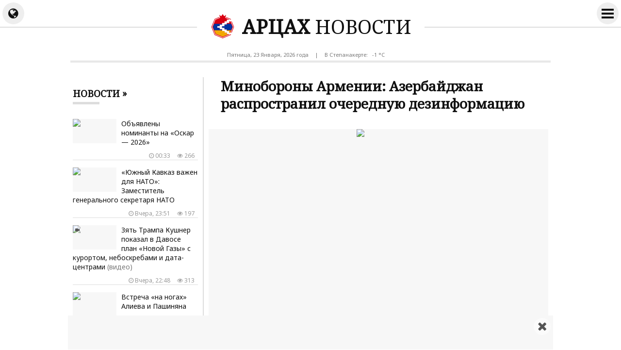

--- FILE ---
content_type: text/html; charset=UTF-8
request_url: https://artsakh.news/ru/news/261183
body_size: 9492
content:
<!doctype html>
<html dir="ltr" lang="ru" class="j ru wk news">
<head prefix="og: http://ogp.me/ns# fb: http://ogp.me/ns/fb# article: http://ogp.me/ns/article#">
<meta charset="utf-8">
<meta name="robots" content="all">
<meta name="robots" content="index,follow">
<meta name="googlebot" content="all">
<meta name="googlebot" content="index,follow">
<meta name="viewport" content="width=device-width, initial-scale=1.0">
<meta name="apple-mobile-web-app-title" content="ARTSAKH.news">
<meta name="apple-mobile-web-app-capable" content="yes">
<meta name="mobile-web-app-capable" content="yes">
<meta name="application-name" content="ARTSAKH.news">
<meta name="msapplication-TileColor" content="#fff">
<meta name="msapplication-config" content="/images/logo/browserconfig.xml">
<meta name="theme-color" content="#eee">
<meta name="author" content="ARTSAKH.news">
<meta name="web_author" content="Jaguar Design Park - http://www.jaguar.am">
<meta name="description" content="Распространенное Минобороны Азербайджана сообщение о том, что 5 марта и в ночь на 6 марта подразделения ВС РА якобы открыли огонь по азербайджанским позициям, дислоцированным в восточном направлении... &lsaquo; АРЦАХ НОВОСТИ &lsaquo; Новости Арцаха">
<meta name="keywords" content="минобороны,армении,азербайджан,распространил,очередную,дезинформацию">
<meta name="thumbnail" content="https://mamul.am/images/photos/210805/pn-shenq-exp-120-1.jpg">
<meta name="twitter:card" content="summary_large_image">
<meta name="twitter:site" content="@NewsArtsakh">
<meta name="twitter:creator" content="@NewsArtsakh">
<meta name="twitter:domain" content="ARTSAKH.news">
<meta property="article:author" content="https://www.facebook.com/artsakh.news">
<meta property="article:publisher" content="https://www.facebook.com/artsakh.news">
<meta property="article:published_time" content="2023-03-06T11:10:50+04:00">
<meta property="fb:app_id" content="145463319477836">
<meta property="fb:pages" content="1605582089703295">
<meta property="fb:admins" content="100002487979216">
<meta property="og:locale" content="ru_RU">
<meta property="og:type" content="article">
<meta property="og:title" content="Минобороны Армении: Азербайджан распространил очередную дезинформацию">
<meta property="og:description" content="Распространенное Минобороны Азербайджана сообщение о том, что 5 марта и в ночь на 6 марта подразделения ВС РА якобы открыли огонь по азербайджанским позициям, дислоцированным в восточном направлении... &lsaquo; АРЦАХ НОВОСТИ &lsaquo; Новости Арцаха">
<meta property="og:image" content="https://mamul.am/images/photos/210805/pn-shenq-exp-120-1.jpg">
<meta property="og:url" content="https://artsakh.news/ru/news/261183">
<meta property="og:site_name" content="ARTSAKH.news">
<title>Минобороны Армении: Азербайджан распространил очередную дезинформацию &lsaquo; АРЦАХ НОВОСТИ</title>
<base href="https://artsakh.news/">
<link rel="canonical" href="https://artsakh.news/ru/news/261183">
<link rel="image_src" href="https://mamul.am/images/photos/210805/pn-shenq-exp-120-1.jpg">
<link rel="shortcut icon" type="image/x-icon" href="/favicon.ico">
<link rel="apple-touch-icon" sizes="180x180" href="/apple-touch-icon.png">
<link rel="icon" type="image/png" sizes="32x32" href="/images/logo/favicon-32x32.png">
<link rel="icon" type="image/png" sizes="192x192" href="/images/logo/android-chrome-192x192.png">
<link rel="icon" type="image/png" sizes="16x16" href="/images/logo/favicon-16x16.png">
<!--<link rel="manifest" href="/images/logo/site.webmanifest">-->
<link rel="manifest" href="/manifest.json">
<link rel="alternate" type="application/rss+xml" title="RSS &lsaquo; АРЦАХ НОВОСТИ" href="https://artsakh.news/ru/rss/">
<link rel="index" type="application/rss+xml" href="/sitemap.xml">
<link rel="stylesheet" href="//fonts.googleapis.com/css?family=Noto+Sans|Noto+Serif&amp;subset=cyrillic,cyrillic-ext,latin-ext">
<link rel="stylesheet" href="//fonts.googleapis.com/earlyaccess/notosansarmenian.css">
<link rel="stylesheet" href="//fonts.googleapis.com/earlyaccess/notoserifarmenian.css">
<link rel="stylesheet" href="/ext/styles.css?v=1.3.7">
<script> var obj = { onLine: true, homePage: false, fbAppId: 145463319477836, fbLang: 'ru_RU', langId: 2, lang: 'ru', pageUri: 'https://artsakh.news/ru/news/261183' }; </script>
<script async src="https://www.googletagmanager.com/gtag/js?id=G-PG57F0M07M"></script>
<script>
  window.dataLayer = window.dataLayer || [];
  function gtag(){dataLayer.push(arguments);}
  gtag('js', new Date());
  gtag('config', 'G-PG57F0M07M');
</script>
<script async src="https://pagead2.googlesyndication.com/pagead/js/adsbygoogle.js?client=ca-pub-2875221144366946" crossorigin="anonymous"></script>
<script type="text/javascript" >
   (function(m,e,t,r,i,k,a){m[i]=m[i]||function(){(m[i].a=m[i].a||[]).push(arguments)};
   m[i].l=1*new Date();k=e.createElement(t),a=e.getElementsByTagName(t)[0],k.async=1,k.src=r,a.parentNode.insertBefore(k,a)})
   (window, document, "script", "https://mc.yandex.ru/metrika/tag.js", "ym");
   ym(69119929, "init", {
        clickmap:true,
        trackLinks:true,
        accurateTrackBounce:true
   });
</script>    
<script type="text/javascript">
  window._taboola = window._taboola || [];
  _taboola.push({article:'auto'});
  !function (e, f, u, i) {
    if (!document.getElementById(i)){
      e.async = 1;
      e.src = u;
      e.id = i;
      f.parentNode.insertBefore(e, f);
    }
  }(document.createElement('script'),
  document.getElementsByTagName('script')[0],
  '//cdn.taboola.com/libtrc/mamul-artsakhnews/loader.js',
  'tb_loader_script');
  if(window.performance && typeof window.performance.mark == 'function')
    {window.performance.mark('tbl_ic');}
</script>
<script type="application/ld+json">
  
{
  "@context": "http://schema.org",
  "@type": "NewsArticle",
  "mainEntityOfPage": {
    "@type": "WebPage",
    "@id": "https://artsakh.news/ru/news/261183"
  },
  "headline": "Минобороны Армении: Азербайджан распространил очередную дезинформацию",
  "description": "Распространенное Минобороны Азербайджана сообщение о том, что 5 марта и в ночь на 6 марта подразделения ВС РА якобы открыли огонь по азербайджанским позициям, дислоцированным в восточном направлении...",
  "url": "https://artsakh.news/ru/news/261183",
  "image": {
	"@type": "ImageObject",
	"url": "https://mamul.am/images/photos/210805/pn-shenq-exp-120-1.jpg",
	"width": "700",
	"height": "400"
  },
  "thumbnailUrl": "https://mamul.am/images/photos/210805/pn-shenq-exp-120-2.jpg", 
  "datePublished": "2023-03-06T11:10:50+04:00",
  "dateModified": "2023-03-06T11:10:50+04:00",
  "author": {
    "@type": "NewsMediaOrganization",
    "name": "АРЦАХ.news"
  },
  "publisher": {
    "@type": "NewsMediaOrganization",
    "name": "АРЦАХ.news",
    "logo": {
      "@type": "ImageObject",
      "url": "https://artsakh.news/images/artsakh-logo.png",
	  "width": "220",
	  "height": "60"
    }
  }
}  
  
</script>
</head>
<body>
	<div id="jsite">
<header>
	<div id="header-fix-cont"><div id="header-line">
    
    		<div id="globe-button"><i id="globe-icon" class="fa fa-globe"></i></div>
        	<div id="globe-dropdown">
        		<nav class="langs"><ul><li><a href="https://artsakh.news/am/news/261183">Հայերեն</a></li><li><span>Русский</span></li><li><a href="https://artsakh.news/en/news/261183">English</a></li></ul></nav>				<hr class="double">
            	<div class="social-title">Мы в соцсетях</div>
<ul class="social-pages"><li><a href="https://www.facebook.com/artsakh.news" rel="publisher" target="_blank"><i class="fa fa-facebook"></i> Facebook</a></li><li><a href="https://www.instagram.com/artsakh.news" rel="publisher" target="_blank"><i class="fa fa-instagram"></i> Instagram</a></li><li><a href="https://twitter.com/NewsArtsakh" rel="publisher" target="_blank"><i class="fa fa-twitter"></i> Twitter</a></li><li><a href="https://ok.ru/artsakh.news" rel="publisher" target="_blank"><i class="fa fa-odnoklassniki"></i> Одноклассники</a></li><li><a href="https://vk.com/artsakh.news" rel="publisher" target="_blank"><i class="fa fa-vk"></i> ВКонтакте</a></li><li><a href="https://t.me/artsakh_news" rel="publisher" target="_blank"><i class="fa fa-telegram"></i> Telegram</a></li></ul>                <div class="social-buttons">
                    <ul>
                      <li>
                        <div class="fb-like" data-href="https://www.facebook.com/artsakh.news" data-layout="button_count" data-size="small" data-action="like" data-show-faces="false" data-share="false"></div>
                      </li>
                    </ul>
                </div>
            </div>
        	<div id="more-button">
                <i id="more-icon">
                  <span id="i1"></span>
                  <span id="i2"></span>
                  <span id="i3"></span>
                  <span id="i4"></span>
                </i>
            </div>
        	<div id="more-dropdown">
				<nav class="sections"><ul><li><a href="https://artsakh.news/ru/news">Все новости</a></li><li><a href="https://artsakh.news/ru/section/10">Официальный</a></li><li><a href="https://artsakh.news/ru/section/2">Политика</a></li><li><a href="https://artsakh.news/ru/section/5">Общество</a></li><li><a href="https://artsakh.news/ru/section/9">Здравоохранение</a></li><li><a href="https://artsakh.news/ru/section/4">Экономика</a></li><li><a href="https://artsakh.news/ru/section/7">Образование</a></li><li><a href="https://artsakh.news/ru/section/8">Наука</a></li><li><a href="https://artsakh.news/ru/section/6">Культура</a></li><li><a href="https://artsakh.news/ru/section/14">Детский</a></li><li><a href="https://artsakh.news/ru/section/1">Спорт</a></li><li><a href="https://artsakh.news/ru/section/11">Чрезвычайное</a></li><li><a href="https://artsakh.news/ru/section/13">Шоу бизнес</a></li><li><a href="https://artsakh.news/ru/section/17">Флора и фауна</a></li><li><a href="https://artsakh.news/ru/section/18">Автомобили</a></li><li><a href="https://artsakh.news/ru/section/15">18+</a></li></ul></nav>            </div>
            
        <div class="hearder-logo">
			<a href="https://artsakh.news/ru"><figure><img src="/images/artsakh-logo-2.svg" alt="АРЦАХ" width="32" height="32"></figure><h2>АРЦАХ <span>НОВОСТИ</span></h2></a>        </div>
    </div></div>

</header>
		<main id="center" class="way way-strong">
        	<div id="header-desc">
            	<div class="hearder-data">Пятница, 23 Января, 2026 года</div>
                <div class="hearder-data"> | </div>
				<div class="hearder-data hearder-data-weather">В Степанакерте:  &nbsp; -1 &deg;C<img src="https://mamul.am/images/openweather/04n.png" alt="" width="16" height="16"></div>            </div>
        	<hr class="double">
            <div class="content">
<article>
	<h1>Минобороны Армении: Азербайджан распространил очередную дезинформацию</h1>

    <table><tr><td><div class="text">
<figure class="cover"><img src="https://mamul.am/images/photos/210805/pn-shenq-exp-120-1.jpg" alt="Минобороны Армении: Азербайджан распространил очередную дезинформацию"></figure><div class="under"><div class="view"><i class="fa fa-eye" aria-hidden="true"></i> 796</div><div class="date"><i class="fa fa-clock-o" aria-hidden="true"></i> Понедельник, 06 Марта, 2023 года,  11:10</div></div><p>Распространенное Минобороны Азербайджана сообщение о том, что 5 марта и в ночь на 6 марта подразделения ВС РА якобы открыли огонь по азербайджанским позициям, дислоцированным в восточном направлении армяно-азербайджанской границы, является очередной дезинформацией․ Об этом сообщает Министерство обороны Армении.</p>	</div></td></tr></table>
    <ul class="social-buttons">
      <li>
		<div class="fb-like" data-href="https://artsakh.news/ru/news/261183" data-layout="button_count" data-action="like" data-size="small" data-show-faces="false" data-share="false"></div>
      </li>
      <li>
        <div class="fb-share-button" data-href="https://artsakh.news/ru/news/261183" data-layout="button_count" data-size="small" data-mobile-iframe="false"><a class="fb-xfbml-parse-ignore" target="_blank" href="https://www.facebook.com/sharer/sharer.php?u=https://artsakh.news/ru/news/261183&amp;src=sdkpreparse">Share</a></div>
      </li>
      <!--<li>
        <a class="twitter-share-button" href="https://twitter.com/intent/tweet" data-url="https://artsakh.news/ru/news/261183" data-lang="en">Tweet</a>
      </li>-->
      <li>
        <div id="ok_shareWidget"></div>
      </li>
      <li>
        <div class="addthis_toolbox" addthis:url="https://artsakh.news/ru/news/261183"><a class="addthis_counter addthis_pill_style"></a></div>
      </li>
    </ul>
<div class="fb-comments" data-href="https://artsakh.news/ru/news/261183" data-numposts="20" data-order-by="reverse_time" data-colorscheme="light" data-width="100%"></div><div id="taboola-below-article-thumbnails-unit" style="padding:5px;"></div>
<script type="text/javascript">
  window._taboola = window._taboola || [];
  _taboola.push({
    mode: 'thumbnails-a',
    container: 'taboola-below-article-thumbnails-unit',
    placement: 'Below Article Thumbnails Unit',
    target_type: 'mix'
  });
</script>
<div id="news-under"><div class="block block-thumbs"><hr class="double"><div class="block-title"><a href="https://artsakh.news/ru/section/10" title=" Ещё "><h4>Читайте также</h4></a></div><ul><li><a href="https://artsakh.news/ru/news/348781"><figure><img src="https://mamul.am/images/photos/260119/moldovan-sksel-e-aph-i-het-knq-n348781-2.jpg" alt="Молдавия выйдет из СНГ после денонсации ключевых соглашений"></figure><h3>Молдавия выйдет из СНГ после денонсации ключевых соглашений</h3><div class="under"><div class="view"><i class="fa fa-eye" aria-hidden="true"></i> 1769</div><div class="date"><i class="fa fa-clock-o" aria-hidden="true"></i> 19.01.2026, 22:26</div></div></a></li><li><a href="https://artsakh.news/ru/news/348778"><figure><img src="https://mamul.am/images/photos/260119/rubion-u-bayramovy-qnnarkel-en-n348778-434-2.jpg" alt="Байрамов и Рубио обсудили процесс нормализации отношений между Армений и Азербайджаном"></figure><h3>Байрамов и Рубио обсудили процесс нормализации отношений между Армений и Азербайджаном</h3><div class="under"><div class="view"><i class="fa fa-eye" aria-hidden="true"></i> 1126</div><div class="date"><i class="fa fa-clock-o" aria-hidden="true"></i> 19.01.2026, 21:27</div></div></a></li><li><a href="https://artsakh.news/ru/news/346992"><figure><img src="https://mamul.am/images/photos/251229/hayastan-hayastann-u-turqian-o-n346992-2.jpg" alt="С 1 января упрощается процесс выдачи виз обладателям дипломатических паспортов Армении и Турции"></figure><h3>С 1 января упрощается процесс выдачи виз обладателям дипломатических паспортов Армении и Турции</h3><div class="under"><div class="view"><i class="fa fa-eye" aria-hidden="true"></i> 8345</div><div class="date"><i class="fa fa-clock-o" aria-hidden="true"></i> 29.12.2025, 18:42</div></div></a></li><li><a href="https://artsakh.news/ru/news/346914"><figure><img src="https://mamul.am/images/photos/251228/meknarkel-e-zelensku-ev-tramph-n346914-2.jpg" alt="Во Флориде проходит встреча Владимира Зеленского с Дональдом Трампом."><div class="icons-cont"><i class="fa fa-video-camera" aria-hidden="true" title="видео"></i></div></figure><h3>Во Флориде проходит встреча Владимира Зеленского с Дональдом Трампом. <span style="color:#777">(видео)</span></h3><div class="under"><div class="view"><i class="fa fa-eye" aria-hidden="true"></i> 7672</div><div class="date"><i class="fa fa-clock-o" aria-hidden="true"></i> 28.12.2025, 22:42</div></div></a></li><li><a href="https://artsakh.news/ru/news/344505"><figure><img src="https://mamul.am/images/photos/251130/vanum-kbacvi-irani-hyupatosuty-n344505-2.jpg" alt="Иран и Турция договорились об открытии генерального консульства исламской республики в городе Ване"></figure><h3>Иран и Турция договорились об открытии генерального консульства исламской республики в городе Ване</h3><div class="under"><div class="view"><i class="fa fa-eye" aria-hidden="true"></i> 5872</div><div class="date"><i class="fa fa-clock-o" aria-hidden="true"></i> 30.11.2025, 17:18</div></div></a></li><li><a href="https://artsakh.news/ru/news/344082"><figure><img src="https://mamul.am/images/photos/251125/adrbejann-u-katarn-amrapndum-e-n344082-2.jpg" alt="Азербайджан и Катар укрепляют сотрудничество"></figure><h3>Азербайджан и Катар укрепляют сотрудничество</h3><div class="under"><div class="view"><i class="fa fa-eye" aria-hidden="true"></i> 6079</div><div class="date"><i class="fa fa-clock-o" aria-hidden="true"></i> 25.11.2025, 19:21</div></div></a></li><li><a href="https://artsakh.news/ru/news/344001"><figure><img src="https://mamul.am/images/photos/251124/hunvari-1-ic-hapk-n-nor-glxavo-n344001-2.jpg" alt="Ушаков назвал имя нового генсека ОДКБ"></figure><h3>Ушаков назвал имя нового генсека ОДКБ</h3><div class="under"><div class="view"><i class="fa fa-eye" aria-hidden="true"></i> 6131</div><div class="date"><i class="fa fa-clock-o" aria-hidden="true"></i> 24.11.2025, 22:44</div></div></a></li><li><a href="https://artsakh.news/ru/news/342344"><figure><img src="https://mamul.am/images/photos/251106/1-n342344-2.jpg" alt="Глава турецкой разведки встретился с делегацией ХАМАС"></figure><h3>Глава турецкой разведки встретился с делегацией ХАМАС</h3><div class="under"><div class="view"><i class="fa fa-eye" aria-hidden="true"></i> 5122</div><div class="date"><i class="fa fa-clock-o" aria-hidden="true"></i> 06.11.2025, 00:44</div></div></a></li></ul></div></div></article>
            </div>
<aside class="side"><div class="block block-headline"><div class="block-title"><a href="https://artsakh.news/ru/news"><h4>Новости &raquo; </h4></a></div><ul class="block-section"><li><a href="https://artsakh.news/ru/news/349098"><figure><img src="https://mamul.am/images/photos/260123/haytni-en-2026-tvakani-oskar-i-n349098-2.jpg" alt="Объявлены номинанты на «Оскар — 2026»"></figure><h3>Объявлены номинанты на «Оскар — 2026»</h3><div class="under"><div class="view"><i class="fa fa-eye" aria-hidden="true"></i> 266</div><div class="date"><i class="fa fa-clock-o" aria-hidden="true"></i> 00:33</div></div></a></li><li><a href="https://artsakh.news/ru/news/349096"><figure><img src="https://mamul.am/images/photos/260122/haravayin-kovkasy-karevor-nsha-n349096-2.jpg" alt="«Южный Кавказ важен для НАТО»: Заместитель генерального секретаря НАТО"></figure><h3>«Южный Кавказ важен для НАТО»: Заместитель генерального секретаря НАТО</h3><div class="under"><div class="view"><i class="fa fa-eye" aria-hidden="true"></i> 197</div><div class="date"><i class="fa fa-clock-o" aria-hidden="true"></i> Вчера, 23:51</div></div></a></li><li><a href="https://artsakh.news/ru/news/349093"><figure><img src="https://mamul.am/images/photos/260122/1-n349093-2.jpg" alt="Зять Трампа Кушнер показал в Давосе план «Новой Газы» с курортом, небоскребами и дата-центрами"><div class="icons-cont"><i class="fa fa-video-camera" aria-hidden="true" title="видео"></i></div></figure><h3>Зять Трампа Кушнер показал в Давосе план «Новой Газы» с курортом, небоскребами и дата-центрами <span style="color:#777">(видео)</span></h3><div class="under"><div class="view"><i class="fa fa-eye" aria-hidden="true"></i> 313</div><div class="date"><i class="fa fa-clock-o" aria-hidden="true"></i> Вчера, 22:48</div></div></a></li><li><a href="https://artsakh.news/ru/news/349092"><figure><img src="https://mamul.am/images/photos/260122/nikol-phashinyann-u-alievy-otq-n349092-2.jpg" alt="Встреча «на ногах» Алиева и Пашиняна"></figure><h3>Встреча «на ногах» Алиева и Пашиняна</h3><div class="under"><div class="view"><i class="fa fa-eye" aria-hidden="true"></i> 251</div><div class="date"><i class="fa fa-clock-o" aria-hidden="true"></i> Вчера, 22:18</div></div></a></li><li><a href="https://artsakh.news/ru/news/349088"><figure><img src="https://mamul.am/images/photos/260122/kentronakan-asiayi-ev-haravayi-n349088-2.jpg" alt="«Страны Центральной Азии и Южного Кавказа отдаляются от России»: президент Финляндии"></figure><h3>«Страны Центральной Азии и Южного Кавказа отдаляются от России»: президент Финляндии</h3><div class="under"><div class="view"><i class="fa fa-eye" aria-hidden="true"></i> 385</div><div class="date"><i class="fa fa-clock-o" aria-hidden="true"></i> Вчера, 21:56</div></div></a></li><li><a href="https://artsakh.news/ru/news/349089"><figure><img src="https://mamul.am/images/photos/260122/makrony-haytararel-erusastanic-n349089-2.jpg" alt="Макрон сообщил о задержании вышедшего из России танкера"></figure><h3>Макрон сообщил о задержании вышедшего из России танкера</h3><div class="under"><div class="view"><i class="fa fa-eye" aria-hidden="true"></i> 330</div><div class="date"><i class="fa fa-clock-o" aria-hidden="true"></i> Вчера, 21:37</div></div></a></li><li><a href="https://artsakh.news/ru/news/349082"><figure><img src="https://mamul.am/images/photos/260122/vuchichy-haytararel-e-or-xagha-n349082-2.jpg" alt="«Совет мира дополнительно разделил Европу»: Вучич"></figure><h3>«Совет мира дополнительно разделил Европу»: Вучич</h3><div class="under"><div class="view"><i class="fa fa-eye" aria-hidden="true"></i> 282</div><div class="date"><i class="fa fa-clock-o" aria-hidden="true"></i> Вчера, 20:16</div></div></a></li><li><a href="https://artsakh.news/ru/news/349074"><figure><img src="https://mamul.am/images/photos/260122/alievy-tramphi-het-qnnarkel-e--n349074-2.jpg" alt="Президент Азербайджана обсудил с Дональдом Трампом проект TRIPP"></figure><h3>Президент Азербайджана обсудил с Дональдом Трампом проект TRIPP</h3><div class="under"><div class="view"><i class="fa fa-eye" aria-hidden="true"></i> 475</div><div class="date"><i class="fa fa-clock-o" aria-hidden="true"></i> Вчера, 17:55</div></div></a></li><li><a href="https://artsakh.news/ru/news/349072"><figure><img src="https://mamul.am/images/photos/260122/putiny-handipel-e-paghestini-n-n349072-2.jpg" alt="Путин встретился с президентом Палестины Махмудом Аббасом"></figure><h3>Путин встретился с президентом Палестины Махмудом Аббасом</h3><div class="under"><div class="view"><i class="fa fa-eye" aria-hidden="true"></i> 398</div><div class="date"><i class="fa fa-clock-o" aria-hidden="true"></i> Вчера, 17:48</div></div></a></li><li><a href="https://artsakh.news/ru/news/349063"><figure><img src="https://mamul.am/images/photos/260122/bayramovy-nato-i-glxavor-qartu-n349063-2.jpg" alt="Глава МИД Азербайджана обсудил с заместителем генсека НАТО процесс нормализации с Арменией"></figure><h3>Глава МИД Азербайджана обсудил с заместителем генсека НАТО процесс нормализации с Арменией</h3><div class="under"><div class="view"><i class="fa fa-eye" aria-hidden="true"></i> 436</div><div class="date"><i class="fa fa-clock-o" aria-hidden="true"></i> Вчера, 17:30</div></div></a></li><li><a href="https://artsakh.news/ru/news/349070"><figure><img src="https://mamul.am/images/photos/260122/davosum-meknarkel-e-zelensku-e-n349070-2.jpg" alt="В Давосе началась встреча Зеленского и Трампа"></figure><h3>В Давосе началась встреча Зеленского и Трампа</h3><div class="under"><div class="view"><i class="fa fa-eye" aria-hidden="true"></i> 391</div><div class="date"><i class="fa fa-clock-o" aria-hidden="true"></i> Вчера, 17:12</div></div></a></li><li><a href="https://artsakh.news/ru/news/349037"><figure><img src="https://mamul.am/images/photos/260122/ukrainayum-xaghaghutyan-banakc-n349037-2.jpg" alt="Уиткофф: украинское урегулирование свелось к одному решаемому вопросу"></figure><h3>Уиткофф: украинское урегулирование свелось к одному решаемому вопросу</h3><div class="under"><div class="view"><i class="fa fa-eye" aria-hidden="true"></i> 399</div><div class="date"><i class="fa fa-clock-o" aria-hidden="true"></i> Вчера, 16:55</div></div></a></li><li><a href="https://artsakh.news/ru/news/349064"><figure><img src="https://mamul.am/images/photos/260122/xaghaghutyan-xorhrdi-kanonadru-n349064-2.jpg" alt="Лидеры 19 стран, включая США, подписали устав &quot;Совета мира&quot;"></figure><h3>Лидеры 19 стран, включая США, подписали устав "Совета мира"</h3><div class="under"><div class="view"><i class="fa fa-eye" aria-hidden="true"></i> 326</div><div class="date"><i class="fa fa-clock-o" aria-hidden="true"></i> Вчера, 16:39</div></div></a></li><li><a href="https://artsakh.news/ru/news/349066"><figure><img src="https://mamul.am/images/photos/260122/phashinyany-storagrel-e-xaghag-n349066-519-2.jpg" alt="Премьер-министр Армении подписал устав Совета мира"><div class="icons-cont"><i class="fa fa-video-camera" aria-hidden="true" title="видео"></i></div></figure><h3>Премьер-министр Армении подписал устав Совета мира <span style="color:#777">(видео)</span></h3><div class="under"><div class="view"><i class="fa fa-eye" aria-hidden="true"></i> 372</div><div class="date"><i class="fa fa-clock-o" aria-hidden="true"></i> Вчера, 16:13</div></div></a></li><li><a href="https://artsakh.news/ru/news/349059"><figure><img src="https://mamul.am/images/photos/260122/hayastani-ev-adrbejani-ghekava-n349054-2.jpg" alt="Трамп заявил о готовности вести переговоры с Ираном"><div class="icons-cont"><i class="fa fa-video-camera" aria-hidden="true" title="видео"></i></div></figure><h3>Трамп заявил о готовности вести переговоры с Ираном <span style="color:#777">(видео)</span></h3><div class="under"><div class="view"><i class="fa fa-eye" aria-hidden="true"></i> 372</div><div class="date"><i class="fa fa-clock-o" aria-hidden="true"></i> Вчера, 16:00</div></div></a></li><li><a href="https://artsakh.news/ru/news/349054"><figure><img src="https://mamul.am/images/photos/260122/hayastani-ev-adrbejani-ghekava-n349054-2.jpg" alt="Трамп: Лидеры Азербайджана и Армении - мои друзья"><div class="icons-cont"><i class="fa fa-video-camera" aria-hidden="true" title="видео"></i></div></figure><h3>Трамп: Лидеры Азербайджана и Армении - мои друзья <span style="color:#777">(видео)</span></h3><div class="under"><div class="view"><i class="fa fa-eye" aria-hidden="true"></i> 434</div><div class="date"><i class="fa fa-clock-o" aria-hidden="true"></i> Вчера, 15:43</div></div></a></li><li><a href="https://artsakh.news/ru/news/349044"><figure><img src="https://mamul.am/images/photos/260122/xaghaghutyan-xorhrdum-nerdrman-n349044-2.jpg" alt="Песков: взнос $1 млрд в «Совет мира» потребует разблокировки активов РФ в США"></figure><h3>Песков: взнос $1 млрд в «Совет мира» потребует разблокировки активов РФ в США</h3><div class="under"><div class="view"><i class="fa fa-eye" aria-hidden="true"></i> 308</div><div class="date"><i class="fa fa-clock-o" aria-hidden="true"></i> Вчера, 15:18</div></div></a></li><li><a href="https://artsakh.news/ru/news/349053"><figure><img src="https://mamul.am/images/photos/260122/davosum-yntanum-e-xaghaghutyan-n349053-2.jpg" alt="В Давосе проходит церемония подписания «Устава Совета мира»"><div class="icons-cont"><i class="fa fa-video-camera" aria-hidden="true" title="видео"></i></div></figure><h3>В Давосе проходит церемония подписания «Устава Совета мира» <span style="color:#777">(видео)</span></h3><div class="under"><div class="view"><i class="fa fa-eye" aria-hidden="true"></i> 295</div><div class="date"><i class="fa fa-clock-o" aria-hidden="true"></i> Вчера, 14:58</div></div></a></li><li><a href="https://artsakh.news/ru/news/349046"><figure><img src="https://mamul.am/images/photos/260122/qnnarkel-enq-hayastani-het-xag-n349046-2.jpg" alt="Кос: обсудили поддержку ЕС выполнения мирного соглашения с Арменией"></figure><h3>Кос: обсудили поддержку ЕС выполнения мирного соглашения с Арменией</h3><div class="under"><div class="view"><i class="fa fa-eye" aria-hidden="true"></i> 412</div><div class="date"><i class="fa fa-clock-o" aria-hidden="true"></i> Вчера, 14:49</div></div></a></li><li><a href="https://artsakh.news/ru/news/349032"><figure><img src="https://mamul.am/images/photos/260122/amn-n-daniayin-chi-hravirel-mi-n349032-2.jpg" alt="#Politico: США не пригласили Данию в &quot;Совет мира&quot;"></figure><h3>#Politico: США не пригласили Данию в "Совет мира"</h3><div class="under"><div class="view"><i class="fa fa-eye" aria-hidden="true"></i> 430</div><div class="date"><i class="fa fa-clock-o" aria-hidden="true"></i> Вчера, 14:31</div></div></a></li><li><a href="https://artsakh.news/ru/news/349030"><figure><img src="https://mamul.am/images/photos/260122/grenlandiayi-patkanelutyan-har-n349030-2.jpg" alt="Рютте заявил, что не обсуждал контроль США над Гренландией на встрече с Трампом"><div class="icons-cont"><i class="fa fa-video-camera" aria-hidden="true" title="видео"></i></div></figure><h3>Рютте заявил, что не обсуждал контроль США над Гренландией на встрече с Трампом <span style="color:#777">(видео)</span></h3><div class="under"><div class="view"><i class="fa fa-eye" aria-hidden="true"></i> 329</div><div class="date"><i class="fa fa-clock-o" aria-hidden="true"></i> Вчера, 14:12</div></div></a></li><li><a href="https://artsakh.news/ru/news/349022"><figure><img src="https://mamul.am/images/photos/260122/uitqofi-ev-qushneri-het-qnnark-n349022-2.jpg" alt="Умеров встретился с Уиткоффом и Кушнером"></figure><h3>Умеров встретился с Уиткоффом и Кушнером</h3><div class="under"><div class="view"><i class="fa fa-eye" aria-hidden="true"></i> 292</div><div class="date"><i class="fa fa-clock-o" aria-hidden="true"></i> Вчера, 13:51</div></div></a></li><li><a href="https://artsakh.news/ru/news/349041"><figure><img src="https://mamul.am/images/photos/260120/tramphy-davosum-zelensku-het-h-n348808-2.jpg" alt="Зеленский летит в Давос для встречи с Трампом"></figure><h3>Зеленский летит в Давос для встречи с Трампом</h3><div class="under"><div class="view"><i class="fa fa-eye" aria-hidden="true"></i> 363</div><div class="date"><i class="fa fa-clock-o" aria-hidden="true"></i> Вчера, 13:36</div></div></a></li><li><a href="https://artsakh.news/ru/news/349014"><figure><img src="https://mamul.am/images/photos/260122/amn-n-evropakan-erkrneri-nkatm-n349014-2.jpg" alt="Трамп: США не будут вводить пошлины на товары европейских стран из-за Гренландии"></figure><h3>Трамп: США не будут вводить пошлины на товары европейских стран из-за Гренландии</h3><div class="under"><div class="view"><i class="fa fa-eye" aria-hidden="true"></i> 392</div><div class="date"><i class="fa fa-clock-o" aria-hidden="true"></i> Вчера, 10:37</div></div></a></li><li><a href="https://artsakh.news/ru/news/349006"><figure><img src="https://mamul.am/images/photos/260122/tramphy-krkin-adrbejann-anvane-n349006-2.jpg" alt="Трамп вновь назвал Азербайджан «Абербайджаном»"><div class="icons-cont"><i class="fa fa-video-camera" aria-hidden="true" title="видео"></i></div></figure><h3>Трамп вновь назвал Азербайджан «Абербайджаном» <span style="color:#777">(видео)</span></h3><div class="under"><div class="view"><i class="fa fa-eye" aria-hidden="true"></i> 371</div><div class="date"><i class="fa fa-clock-o" aria-hidden="true"></i> Вчера, 00:10</div></div></a></li><li><a href="https://artsakh.news/ru/news/349004"><figure><img src="https://mamul.am/images/photos/260121/spanvel-e-qrdakan-inqnapashtpa-n349004-2.jpg" alt="В результате атаки погиб командующий армией курдских отрядов самообороны Сипан Хамо"><div class="icons-cont"><i class="fa fa-camera" aria-hidden="true" title="фото"></i></div></figure><h3>В результате атаки погиб командующий армией курдских отрядов самообороны Сипан Хамо <span style="color:#777">(фото)</span></h3><div class="under"><div class="view"><i class="fa fa-eye" aria-hidden="true"></i> 645</div><div class="date"><i class="fa fa-clock-o" aria-hidden="true"></i> Вчера, 00:03</div></div></a></li><li><a href="https://artsakh.news/ru/news/349003"><figure><img src="https://mamul.am/images/photos/260121/tramphy-bacahaytel-e-or-venesu-n349003-2.jpg" alt="Трамп заявил о наличии у США секретного оружия"></figure><h3>Трамп заявил о наличии у США секретного оружия</h3><div class="under"><div class="view"><i class="fa fa-eye" aria-hidden="true"></i> 1205</div><div class="date"><i class="fa fa-clock-o" aria-hidden="true"></i> 21.01.2026, 23:50</div></div></a></li><li><a href="https://artsakh.news/ru/news/349002"><figure><img src="https://mamul.am/images/photos/260121/menq-uzum-enq-saruyci-mi-ktor--n349002-2.jpg" alt="Трамп пообещал, что США запомнят отказ Дании передать Гренландию"></figure><h3>Трамп пообещал, что США запомнят отказ Дании передать Гренландию</h3><div class="under"><div class="view"><i class="fa fa-eye" aria-hidden="true"></i> 400</div><div class="date"><i class="fa fa-clock-o" aria-hidden="true"></i> 21.01.2026, 23:15</div></div></a></li><li><a href="https://artsakh.news/ru/news/348983"><figure><img src="https://mamul.am/images/photos/260121/hradadari-xaxtman-hetevanqov-z-n348983-2.jpg" alt="В Сирии было зафиксировано нарушение режима прекращения огня."></figure><h3>В Сирии было зафиксировано нарушение режима прекращения огня.</h3><div class="under"><div class="view"><i class="fa fa-eye" aria-hidden="true"></i> 463</div><div class="date"><i class="fa fa-clock-o" aria-hidden="true"></i> 21.01.2026, 19:58</div></div></a></li><li><a href="https://artsakh.news/ru/news/348959"><figure><img src="https://mamul.am/images/photos/260121/himnakan-xndiry-och-te-grenlan-n348958-2.jpg" alt="Рютте: НАТО работает над гренландским вопросом за кулисами"><div class="icons-cont"><i class="fa fa-video-camera" aria-hidden="true" title="видео"></i></div></figure><h3>Рютте: НАТО работает над гренландским вопросом за кулисами <span style="color:#777">(видео)</span></h3><div class="under"><div class="view"><i class="fa fa-eye" aria-hidden="true"></i> 544</div><div class="date"><i class="fa fa-clock-o" aria-hidden="true"></i> 21.01.2026, 19:57</div></div></a></li></ul></div><div id="headline-more"><a href="https://artsakh.news/ru/news/p2" class="a-button">Ещё</a></div></aside>		</main>
	</div>
<footer>
  	<div class="way">
    	<hr class="double">
        <div class="footer-cont">
            <a href="https://money.yandex.ru/to/410015235451939" target="_blank" rel="noopener noreferrer" class="ybutton"><i class="ybutton-icon"></i><div class="ybutton-text">Пожертвовать</div></a>
            <ul class="footer-sections">
                <li>
                    <div class="footer-logo"><h2>АРЦАХ <span>НОВОСТИ</span></h2><h5>Новости Арцаха</h5></div>
                    <div class="footer-text"><span class="footer-accent">Использование материалов в коммерческих целях без письменного разрешения редакции не допускается.</span><br>
Частичное/полное теле/радио чтение материалов сайта без ссылки на МАМУЛ.ам запрещено.<br>
Сайт не несет ответственности за содержание рекламы.<br><br></div>
                </li>
                <li>
                    <nav class="sections"><ul><li><a href="https://artsakh.news/ru/news">Все новости</a></li><li><a href="https://artsakh.news/ru/section/10">Официальный</a></li><li><a href="https://artsakh.news/ru/section/2">Политика</a></li><li><a href="https://artsakh.news/ru/section/5">Общество</a></li><li><a href="https://artsakh.news/ru/section/9">Здравоохранение</a></li><li><a href="https://artsakh.news/ru/section/4">Экономика</a></li><li><a href="https://artsakh.news/ru/section/7">Образование</a></li><li><a href="https://artsakh.news/ru/section/8">Наука</a></li><li><a href="https://artsakh.news/ru/section/6">Культура</a></li><li><a href="https://artsakh.news/ru/section/14">Детский</a></li><li><a href="https://artsakh.news/ru/section/1">Спорт</a></li><li><a href="https://artsakh.news/ru/section/11">Чрезвычайное</a></li><li><a href="https://artsakh.news/ru/section/13">Шоу бизнес</a></li><li><a href="https://artsakh.news/ru/section/17">Флора и фауна</a></li><li><a href="https://artsakh.news/ru/section/18">Автомобили</a></li><li><a href="https://artsakh.news/ru/section/15">18+</a></li></ul></nav>                </li>
                <li>
<ul class="langs-footer"><li><a href="https://artsakh.news/am">Հայերեն</a></li><li><span>Русский</span></li><li><a href="https://artsakh.news/en">English</a></li></ul>                
                    <div class="footer-title">Мы в соцсетях</div>
<ul class="social-pages-names"><li><a href="https://www.facebook.com/artsakh.news" rel="publisher" target="_blank"><i class="fa fa-facebook"></i> Facebook</a></li><li><a href="https://www.instagram.com/artsakh.news" rel="publisher" target="_blank"><i class="fa fa-instagram"></i> Instagram</a></li><li><a href="https://twitter.com/NewsArtsakh" rel="publisher" target="_blank"><i class="fa fa-twitter"></i> Twitter</a></li><li><a href="https://ok.ru/artsakh.news" rel="publisher" target="_blank"><i class="fa fa-odnoklassniki"></i> Одноклассники</a></li><li><a href="https://vk.com/artsakh.news" rel="publisher" target="_blank"><i class="fa fa-vk"></i> ВКонтакте</a></li><li><a href="https://t.me/artsakh_news" rel="publisher" target="_blank"><i class="fa fa-telegram"></i> Telegram</a></li></ul>                    <div class="fb-like" data-href="https://www.facebook.com/artsakh.news" data-layout="button_count" data-size="small" data-action="like" data-show-faces="false" data-share="false"></div>
                    <div class="footer-text"><div class="footer-title">Реклама</div>Тел.: &nbsp; +374 (91) 99-22-02<br></div>
                </li>
            </ul>
        </div>
    	<summary>
            <ul>
                <li>&copy; 2018-2026 АРЦАХ.news</li>
                <li><a href="https://artsakh.news/ru/privacypolicy">Политика конфиденциальности</a></li>
                <li><span id="jaguar">Сайт изготовлен в <a href="http://www.jaguar.am" target="_blank" class="latin">Jaguar Design Park</a></span></li>
            </ul>
        </summary>
	</div>
</footer>
<div id="footer_banner" class="block-banner way block-banner-6"><div class="banner banner-big"><script async src="https://pagead2.googlesyndication.com/pagead/js/adsbygoogle.js?client=ca-pub-2875221144366946"
 crossorigin="anonymous"></script>
<!-- 6(desc) - artsakh.news -->
<ins class="adsbygoogle"
 style="display:inline-block;width:970px;height:70px"
 data-ad-client="ca-pub-2875221144366946"
 data-ad-slot="8640083948" data-language="en"></ins>
<script>
 (adsbygoogle = window.adsbygoogle || []).push({});
</script></div><div class="banner banner-mob" style="height:50px"><script async src="https://pagead2.googlesyndication.com/pagead/js/adsbygoogle.js?client=ca-pub-2875221144366946"
 crossorigin="anonymous"></script>
<!-- 6(mob) - artsakh.news -->
<ins class="adsbygoogle"
 style="display:inline-block;width:320px;height:50px"
 data-ad-client="ca-pub-2875221144366946"
 data-ad-slot="5488157059" data-language="en"></ins>
<script>
 (adsbygoogle = window.adsbygoogle || []).push({});
</script></div><i id="close_banner" class="fa fa-close icon-play"></i></div>    <aside>
		<div id="scroller">
            <div id="top" class="scroll-icon" title="Наверх"><i class="fa fa-chevron-up"></i></div>
            <div id="bottom" class="scroll-icon" title="Обратно к последней позиции"><i class="fa fa-chevron-down"></i></div>
		</div>
    </aside>
    <div id="fb-root"></div>
    <script>
        if ('serviceWorker' in navigator) { navigator.serviceWorker.register('/service-worker.js'); }
    </script>
	<script src="/ext/scripts.lib.min.js?v=1.1.0"></script>
    <script src="/ext/scripts.plus.js?v=1.3.0"></script>
	<script type="text/javascript">
      window._taboola = window._taboola || [];
      _taboola.push({flush: true});

	  (adsbygoogle = window.adsbygoogle || []).push({});
    </script>
<!--[if lt IE 9]>
  <script src="//html5shiv.googlecode.com/svn/trunk/html5.js"></script>
  <script src="//css3-mediaqueries-js.googlecode.com/svn/trunk/css3-mediaqueries.js"></script> 
<![endif]-->
<script defer src="https://static.cloudflareinsights.com/beacon.min.js/vcd15cbe7772f49c399c6a5babf22c1241717689176015" integrity="sha512-ZpsOmlRQV6y907TI0dKBHq9Md29nnaEIPlkf84rnaERnq6zvWvPUqr2ft8M1aS28oN72PdrCzSjY4U6VaAw1EQ==" data-cf-beacon='{"version":"2024.11.0","token":"d42dd4e4ee9643e6933cc94a69428949","r":1,"server_timing":{"name":{"cfCacheStatus":true,"cfEdge":true,"cfExtPri":true,"cfL4":true,"cfOrigin":true,"cfSpeedBrain":true},"location_startswith":null}}' crossorigin="anonymous"></script>
</body>
</html>


--- FILE ---
content_type: text/html; charset=utf-8
request_url: https://www.google.com/recaptcha/api2/aframe
body_size: 267
content:
<!DOCTYPE HTML><html><head><meta http-equiv="content-type" content="text/html; charset=UTF-8"></head><body><script nonce="jd2iqKIXRqfI5BEagCuoFQ">/** Anti-fraud and anti-abuse applications only. See google.com/recaptcha */ try{var clients={'sodar':'https://pagead2.googlesyndication.com/pagead/sodar?'};window.addEventListener("message",function(a){try{if(a.source===window.parent){var b=JSON.parse(a.data);var c=clients[b['id']];if(c){var d=document.createElement('img');d.src=c+b['params']+'&rc='+(localStorage.getItem("rc::a")?sessionStorage.getItem("rc::b"):"");window.document.body.appendChild(d);sessionStorage.setItem("rc::e",parseInt(sessionStorage.getItem("rc::e")||0)+1);localStorage.setItem("rc::h",'1769127905529');}}}catch(b){}});window.parent.postMessage("_grecaptcha_ready", "*");}catch(b){}</script></body></html>